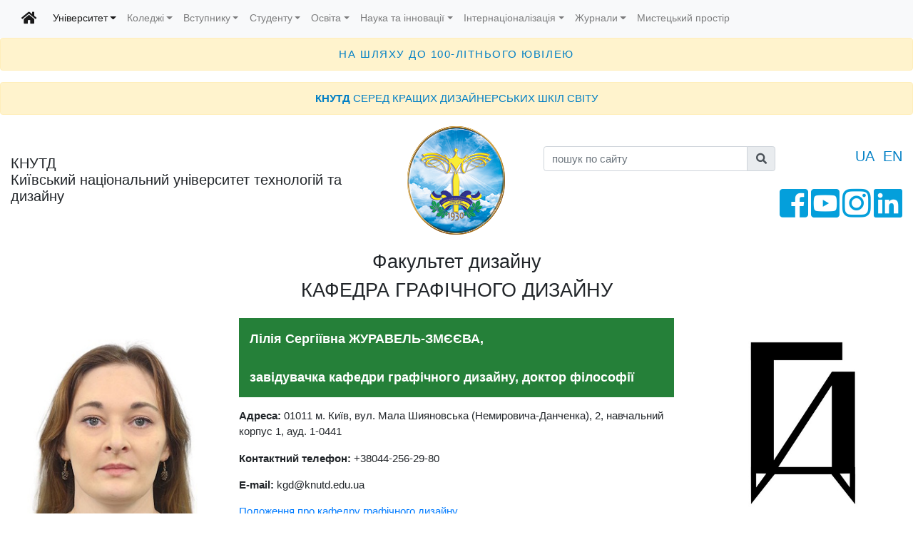

--- FILE ---
content_type: text/html; charset=utf-8
request_url: https://knutd.edu.ua/university/faculties/design/designrzh/
body_size: 28480
content:
<!DOCTYPE html>
<html>
    <head>
        <title>Кафедра графічного дизайну </title>
        <meta name="google-site-verification" content="lDsu3Fh9yzWuEyJawwhKPf-BV6s_YHse1H5CR3nNFiw"/>
        <meta name="description" content="Кафедра графічного дизайну ">
        <meta name="keywords" content="Кафедра графічного дизайну ">
        <meta http-equiv="Content-Language" content="ua">
        <meta content="text/html; charset=utf-8" http-equiv=Content-Type>

        <!--CSS-->
        <link rel="stylesheet" href="/static/bootstrap/bootstrap.min.css">
        <link rel="icon" type="image/ico" href="/static/img/favicon.ico"/>
        <link rel="stylesheet" href="/static/fonts/fontawersome/css/all.css">
<link rel="stylesheet" type="text/css" href="/hostcmsfiles/style.css" /> 
        <link rel="stylesheet" type="text/css" href="/templates/template1/style.css?1707308547" />
<!-- Google tag (gtag.js) -->
<script async src="https://www.googletagmanager.com/gtag/js?id=G-SXFCH07JQ0"></script>
<script>
  window.dataLayer = window.dataLayer || [];
  function gtag(){dataLayer.push(arguments);}
  gtag('js', new Date());

  gtag('config', 'G-SXFCH07JQ0');
</script>

    </head>
    <body>
        <!-- Верхнее меню -->
        <nav class="navbar navbar-expand-lg navbar-light bg-light sticky-top"><div class="container-fluid page-w-1500"><a class="navbar-brand" href="/"><i class="fas fa-home"></i></a><button class="navbar-toggler" type="button" data-toggle="collapse" data-target="#navbarSupportedContent" aria-controls="navbarSupportedContent" aria-expanded="false" aria-label="Toggle navigation"><span class="navbar-toggler-icon"></span></button><div class="collapse navbar-collapse" id="navbarSupportedContent"><ul class="navbar-nav mr-auto"><li class="nav-item dropdown"><a class="nav-link dropdown-toggle active" href="/university/" id="dropУніверситет" role="button" data-toggle="dropdown" aria-haspopup="true" aria-expanded="false">Університет</a><ul class="dropdown-menu" role="menu" aria-labelledby="dropУніверситет"><li><a class="dropdown-item" href="/university/history/">Історія</a></li><li><a class="dropdown-item" href="/university/rectorat/">Ректорат</a></li><li><a class="dropdown-item" href="/university/nr/">Наглядова рада</a></li><li><a class="dropdown-item" href="/university/profkom/">Профком</a></li><li><a class="dropdown-item" href="/university/vidk/">Відділ кадрів</a></li><li><a class="dropdown-item" href="/university/vop/">Відділ охорони праці та пожежної безпеки</a></li><li><a class="dropdown-item" href="/university/rvv/">Видавничий відділ навчально-наукових матеріалів</a></li><li><a class="dropdown-item" href="/university/library/">Науково-технічна бібліотека КНУТД</a></li><li><a class="dropdown-item" href="/university/dostup-do-pi/">Публічна інформація</a></li><li><a class="dropdown-item" href="/university/zpk/">Запобігання та виявлення корупції</a></li><li><a class="dropdown-item" href="/university/awards-recognitions/">Нагороди та визнання</a></li><li><a class="dropdown-item" href="/university/pay/">Платні послуги</a></li><li><a class="dropdown-item" href="/university/br/">Банківські реквізити</a></li><li><a class="dropdown-item" href="/university/location/">Контактна інформація</a></li></ul></li><li class="nav-item dropdown"><a class="nav-link dropdown-toggle" href="/knutdcolleges/" id="dropКоледжі" role="button" data-toggle="dropdown" aria-haspopup="true" aria-expanded="false">Коледжі</a><ul class="dropdown-menu" role="menu" aria-labelledby="dropКоледжі"><li><a class="dropdown-item" href="/knutdcolleges/collegeknutd/">Фаховий коледж мистецтв та дизайну КНУТД</a></li><li><a class="dropdown-item" href="/knutdcolleges/lklp-knutd/">Львівський фаховий коледж індустрії моди КНУТД</a></li><li><a class="dropdown-item" href="/knutdcolleges/chpek-knutd/">Чернігівський фаховий коледж інженерії та дизайну КНУТД</a></li></ul></li><li class="nav-item dropdown"><a class="nav-link dropdown-toggle" href="/admissions_main/" id="dropВступнику" role="button" data-toggle="dropdown" aria-haspopup="true" aria-expanded="false">Вступнику</a><ul class="dropdown-menu" role="menu" aria-labelledby="dropВступнику"><li><a class="dropdown-item" href="http://knutd.edu.ua/admissions_main/vstupna-kampania-2025/vstup_2025/">Зараховані на навчання 2025</a></li><li><a class="dropdown-item" href="https://knutd.edu.ua/hot-news/18346/">Реєстрація на вступні випробування (за технологією ЗНО) для вступу на другий (магістерський) та третій (освітньо – науковий) рівні вищої освіти</a></li><li><a class="dropdown-item" href="https://knutd.edu.ua/admissions_main/vstupna-kampania-2025/rating-lists2025/">Рекомендовані до зарахування</a></li><li><a class="dropdown-item" href="/admissions_main/perelik-osvitnikh-program-shho-proponuye-universitet/">Перелік освітніх програм, що пропонує Університет</a></li><li><a class="dropdown-item" href="/admissions_main/admissions/">Приймальна комісія</a></li><li><a class="dropdown-item" href="/admissions_main/cons-cs/">Консультаційні центри</a></li><li><a class="dropdown-item" href="/admissions_main/zno/">Підготовка до творчого конкурсу</a></li><li><a class="dropdown-item" href="/admissions_main/admissions_rules/">ПРАВИЛА ПРИЙОМУ ДО КНУТД 2025</a></li><li><a class="dropdown-item" href="https://knutd.edu.ua/admissions_main/vstupna-kampania-2025/state_order/">Обсяги державного замовлення на підготовку фахівців з вищою освітою у 2025 році</a></li><li><a class="dropdown-item" href="https://knutd.edu.ua/admissions_main/vstupna-kampania-2025/vstup-zvo-ukraine-2025/">Порядок прийому на навчання для здобуття вищої освіти в 2025 році</a></li><li><a class="dropdown-item" href="/admissions_main/exam_programes/">Програми фахових іспитів та творчих конкурсів</a></li><li><a class="dropdown-item" href="https://knutd.edu.ua/admissions_main/vstupna-kampania-2025/graf-ind-ex-2025/">Графіки проведення співбесід, творчих конкурсів, фахових іспитів</a></li><li><a class="dropdown-item" href="/admissions_main/res-otsin/">Результати оцінювання творчих конкурсів, фахових іспитів</a></li><li><a class="dropdown-item" href="/admissions_main/dvtot/">Для вступників з тимчасово окупованих територій</a></li><li><a class="dropdown-item" href="/admissions_main/pdp/">Про захист персональних даних</a></li><li><a class="dropdown-item" href="/admissions_main/vstupna-kampania-2020/">Вступна кампанія 2020</a></li><li><a class="dropdown-item" href="/admissions_main/vstupna-kampania-2021/">Вступна кампанія 2021</a></li><li><a class="dropdown-item" href="/admissions_main/vstupna-kampania-2022/">Вступна кампанія 2022</a></li><li><a class="dropdown-item" href="/admissions_main/vstupna-kampania-2023/">Вступна кампанія 2023</a></li><li><a class="dropdown-item" href="/admissions_main/vstupna-kampania-2024/">Вступна кампанія 2024</a></li></ul></li><li class="nav-item dropdown"><a class="nav-link dropdown-toggle" href="/students/" id="dropСтуденту" role="button" data-toggle="dropdown" aria-haspopup="true" aria-expanded="false">Студенту</a><ul class="dropdown-menu" role="menu" aria-labelledby="dropСтуденту"><li><a class="dropdown-item" href="/students/rights/">Права та обов’язки студента</a></li><li><a class="dropdown-item" href="/students/studprofcom/">Первинна профспілкова організація студентів КНУТД</a></li><li><a class="dropdown-item" href="/students/studself-gov/">Студентське самоврядування університету</a></li><li><a class="dropdown-item" href="/students/job/">Центр праці та кар’єри</a></li><li><a class="dropdown-item" href="/students/npv/">Національно-патріотичне виховання</a></li><li><a class="dropdown-item" href="/students/gurtozhitki/">Гуртожитки</a></li><li><a class="dropdown-item" href="/students/fashionhouse/">Студентський центр моди та творчості</a></li><li><a class="dropdown-item" href="/students/studcafe/">Навчальний центр «Студентське кафе»</a></li><li><a class="dropdown-item" href="https://msnp.knutd.edu.ua/">Модульне середовище освітнього процесу</a></li><li><a class="dropdown-item" href="https://osvita.knutd.edu.ua/">Електронний розклад</a></li><li><a class="dropdown-item" href="https://ed.knutd.edu.ua/">Електронний журнал</a></li><li><a class="dropdown-item" href="https://my-payments.privatbank.ua/mypayments/customauth/identification/fp/static?staticToken=072ccac2-c067-4c2c-a256-533d1d22">Оплата послуг через ПриватБанк</a></li></ul></li><li class="nav-item dropdown"><a class="nav-link dropdown-toggle" href="/osvita/" id="dropОсвіта" role="button" data-toggle="dropdown" aria-haspopup="true" aria-expanded="false">Освіта</a><ul class="dropdown-menu" role="menu" aria-labelledby="dropОсвіта"><li><a class="dropdown-item" href="https://knutd.edu.ua/university/nmcupf/">Навчально-методичний центр управління підготовкою фахівців</a></li><li><a class="dropdown-item" href="https://knutd.edu.ua/ekts/">Інформаційний пакет ЄКТС</a></li><li><a class="dropdown-item" href="https://knutd.edu.ua/university/cpi/">Центр підготовки іноземців</a></li><li><a class="dropdown-item" href="https://knutd.edu.ua/admissions_main/international_students_ukr/">Вища освіта іноземним громадянам</a></li><li><a class="dropdown-item" href="/osvita/acr-licen/">Акредитація та ліцензування</a></li></ul></li><li class="nav-item dropdown"><a class="nav-link dropdown-toggle" href="/researchwork/" id="dropНаука та інновації" role="button" data-toggle="dropdown" aria-haspopup="true" aria-expanded="false">Наука та інновації</a><ul class="dropdown-menu" role="menu" aria-labelledby="dropНаука та інновації"><li><a class="dropdown-item" href="https://knutd.edu.ua/researchwork/">Наукова та інноваційна діяльність</a></li><li><a class="dropdown-item" href="/researchwork/library/">Науково-технічна бібліотека КНУТД</a></li><li><a class="dropdown-item" href="http://er.knutd.edu.ua/">Інституційний репозитарій</a></li><li><a class="dropdown-item" href="/researchwork/rd_departments/">Науково-дослідна частина</a></li><li><a class="dropdown-item" href="/researchwork/ntr-knutd/">Науково-технічна рада КНУТД</a></li><li><a class="dropdown-item" href="https://knutd.edu.ua/researchwork/rd_departments/doctoral_studies_department/">Міжнародний інститут аспірантури і докторантури</a></li><li><a class="dropdown-item" href="/researchwork/academic_councils/">Спеціалізовані вчені ради</a></li><li><a class="dropdown-item" href="/researchwork/rd-directions/">Напрями наукових досліджень</a></li><li><a class="dropdown-item" href="/researchwork/rd-art_schools/">Наукові та мистецькі школи</a></li><li><a class="dropdown-item" href="https://knutd.edu.ua/researchwork/grants/">Міжнародні наукові гранти і проєкти</a></li><li><a class="dropdown-item" href="/researchwork/scientific_laboratories/">Навчально-наукові лабораторії</a></li><li><a class="dropdown-item" href="http://knutd.edu.ua/researchwork/rd_departments/Textile_TEST/">Аналітично-дослідна випробувальна лабораторія «Текстиль-ТЕСТ»</a></li><li><a class="dropdown-item" href="/researchwork/kiib/">Київська ініціатива. Інновації для бізнесу</a></li><li><a class="dropdown-item" href="/researchwork/conferences/">Календар міжнародних, всеукраїнських наукових та освітніх заходів</a></li><li><a class="dropdown-item" href="/researchwork/mknr-zvo/">Міжнародний конкурс наукових робіт здобувачів вищої освіти</a></li><li><a class="dropdown-item" href="https://knutd.edu.ua/researchwork/rd_departments/rd_students/">Наукове товариство студентів та аспірантів</a></li><li><a class="dropdown-item" href="/researchwork/stud-nauk-gurt/">Студентські наукові гуртки</a></li></ul></li><li class="nav-item dropdown"><a class="nav-link dropdown-toggle" href="https://knutd.edu.ua/internationalrelations/" id="dropІнтернаціоналізація" role="button" data-toggle="dropdown" aria-haspopup="true" aria-expanded="false">Інтернаціоналізація</a><ul class="dropdown-menu" role="menu" aria-labelledby="dropІнтернаціоналізація"><li><a class="dropdown-item" href="https://knutd.edu.ua/files/dostupdopi/program_internationalization_2024.pdf">Програма інтернаціоналізації КНУТД</a></li><li><a class="dropdown-item" href="/internationalrelations/internationalcooperation/">Міжнародні зв’язки</a></li><li><a class="dropdown-item" href="/internationalrelations/embassy/">Іноземні дипломатичні представництва в Україні</a></li><li><a class="dropdown-item" href="/internationalrelations/anglomovni-programi/">Англомовні програми</a></li><li><a class="dropdown-item" href="/internationalrelations/mop/">Міжнародні освітні проєкти</a></li></ul></li><li class="nav-item dropdown"><a class="nav-link dropdown-toggle" href="/zhurnali/" id="dropЖурнали" role="button" data-toggle="dropdown" aria-haspopup="true" aria-expanded="false">Журнали</a><ul class="dropdown-menu" role="menu" aria-labelledby="dropЖурнали"><li><a class="dropdown-item" href="http://vistnuk.knutd.edu.ua">Технології та інжиніринг</a></li><li><a class="dropdown-item" href="http://econ-vistnyk.knutd.edu.ua/">Журнал стратегічних економічних досліджень</a></li><li><a class="dropdown-item" href="http://artdesign.knutd.edu.ua/">Науковий журнал «Art and design»</a></li><li><a class="dropdown-item" href="http://im.knutd.edu.ua/">Науково-виробничий журнал "Індустрія моди. Fashion Industry"</a></li><li><a class="dropdown-item" href="http://menagement.knutd.edu.ua/">Менеджмент</a></li></ul></li><li class="nav-item"><a class="nav-link" href="/art-space/">Мистецький простір</a></li></ul></div></div></nav>        <!-- Верхнее меню end -->
        <div class="alert alert-warning text-center top-message" role="alert" style="letter-spacing: 0.1rem;">
            <a href="https://knutd.edu.ua/university/100-years/">НА ШЛЯХУ ДО 100-ЛІТНЬОГО ЮВІЛЕЮ</a>
        </div>
        <div class="alert alert-warning text-center top-message" role="alert">
            <a href="https://knutd.edu.ua/pod-ta-publkats/news/15502/"><strong>КНУТД</strong> СЕРЕД КРАЩИХ ДИЗАЙНЕРСЬКИХ ШКІЛ СВІТУ</a>
        </div>

        <!-- Шапка -->
        <div class="container-fluid page-w-1500 mt-3">
            <div class="row justify-content-center align-items-center">
                <div class="col-12 col-sm-12 col-md-5 col-lg-5">
                    <h1 class="knutd-logo">КНУТД<br>
                        Київський національний університет технологій та дизайну
                    </h1>
                </div>
                <div class="col-12 col-sm-4 col-md-2 col-lg-2 pb-2 text-center">
                    <a href="/"><img src="/static/img/logo/logo-knutd.png" alt="logo" class="logo"/></a>
                </div>
                <div class="col-12 col-sm-8 col-md-5 col-lg-5 container">
                    <div class="row align-items-start">
                        <div class="col-12 col-sm-12 col-md-12 col-lg-8">
                            <form name="mform" method="get" action="//knutd.edu.ua/s/">
                                <div class="form-row align-items-center">
                                    <div class="col align-self-end">
                                        <label class="sr-only" for="search">пошук по сайту</label>
                                        <div class="input-group mb-2">
                                            <input type="text" class="form-control" name="q" id="search" value=""
                                                   placeholder="пошук по сайту">
                                            <div class="input-group-append">
                                                <div class="input-group-text" id="searchSubmit"><i class="fas fa-search"></i></div>
                                            </div>
                                        </div>
                                    </div>
                                </div>
                            </form>
                        </div>
                        <div class="col-12 col-sm-12 col-md-12 col-lg-4 text-right">
                            <span class="lang current_l pl-2"><a href="https://knutd.edu.ua/">UA</a></span>
                            <span class="lang pl-2"><a href="https://en.knutd.edu.ua/">EN</a></span>
                        </div>
                    </div>
                    <div class="row align-items-end mt-3 social">
                        <div class="col-12 text-right">
                            <a href="https://www.facebook.com/knutd.ua" target="_blank"><i
                                    class="fab fa-facebook-square fa-3x"></i></a>
                            <a href="https://www.youtube.com/channel/UCiOoZirnyjdajKz7-eGWKIg" target="_blank"><i
                                    class="fab fa-youtube-square fa-3x"></i></a>
                            <a href="https://www.instagram.com/knutd.ua/" target="_blank"><i class="fab fa-instagram fa-3x"></i></a>
                            <a href="https://www.linkedin.com/school/kyivnationaluniversityoftechnologiesanddesignknutd/"
                               target="_blank"><i class="fab fa-linkedin fa-3x"></i></a>
                        </div>
                    </div>
                </div>
            </div>
        </div>
        <!-- Шапка end -->

        <div class="container-fluid page-w-1500">
 <div class="row mt-3 mb-3">
<div class="col-12 text-center">
<h1 class="f-title">Факультет дизайну</h1>
</div>
<div class="col-12 text-center">
<h1 class="f-title">КАФЕДРА ГРАФІЧНОГО ДИЗАЙНУ</h1>
</div>
</div>
<div class="row mt-3 mb-3 align-items-top">
<div class="col-6 col-sm-6 col-md-3 col-lg-3 order-1 order-sm-1 order-md-1 order-lg-1 department-photo">
<div class="img"><img src="/images/D_RZh/Zhuravel.jpg" width="300" height="400" /></div>
</div>
<div class="col-12 col-sm-12 col-md-6 col-lg-6 order-3 order-sm-3 order-md-2 order-lg-2 department-info">
<div class="dekan mb-3 p-3">
<div class="name">Лілія Сергіївна ЖУРАВЕЛЬ-ЗМЄЄВА,</div>
<br />
<div class="name"><span style="font-size: 1.2rem;">завідувачка кафедри графічного дизайну, доктор філософії</span></div>
</div>
<div>
<div class="text">
<p><strong>Адреса:</strong>&nbsp;01011 м. Київ, вул. Мала Шияновська (Немировича-Данченка), 2, навчальний корпус 1, ауд. 1-0441</p>
<p><strong>Контактний телефон:&nbsp;</strong>+38044-256-29-80</p>
<p><strong>Е-mail</strong><strong>: </strong><span class="SViKve OLQ4of"><span class="zf5Qv">kgd@knutd.edu.ua</span></span></p>
<p><a href="https://drive.google.com/file/d/1VJ5T2MTi8Ji7p1Iyq6lCYgzPGES1-XDt/view?usp=sharing">Положення про кафедру графічного дизайну</a></p>
<p><a href="https://drive.google.com/file/d/1vrW0f5TzfO2MmBbC5HbfHUa8thFnvz15/view?usp=sharing" target="_blank">Програма розвитку кафедри</a></p>
</div>
</div>
</div>
<div class="col-6 col-sm-6 col-md-3 col-lg-3 order-2 order-sm-2 order-md-3 order-lg-3 department-logo">
<div class="img"><img src="/images/D_RZh/fd-gd-logo2022.jpg" width="500" height="500" /></div>
</div>
</div>
<div class="row mt-3 mb-3">
<div class="col">
<div class="text-zag-small">Про кафедру</div>
<div class="text-zag-small">Історія</div>
<div class="block-content">
<div class="text">
<p style="text-align: justify;">Кафедру графічного дизайну (раніше кафедра рисунка та живопису) було створено у червні 2000 р. Засновником кафедри був В.&nbsp;Г.&nbsp;Колесніков, професор, народний художник України, який&nbsp;очолював її протягом майже 15 років. &nbsp;Відкриття кафедри стало базовим підґрунтям для розвитку мистецького фахового спрямування у КНУТД та відкрило шляхи для удосконалення підготовки&nbsp;графічних дизайнерів.</p>
<p style="text-align: justify;">У 2003 р. на кафедрі відкрито фахове спрямування &laquo;Графічний дизайн&raquo; (у рамках напряму підготовки&nbsp;&laquo;Дизайн&raquo;) для підготовки фахівців&nbsp;з графіки і реклами, що відобразило потреби сучасної України у висококваліфікованих фахівцях, які на гідному рівні здатні творити візуальну культуру країни. Авторське бачення науково-педагогічного&nbsp;колективу кафедри&nbsp;основних акцентів освітнього процесу спрямовано на максимальне досягнення поставленої мети. Кафедра є випусковою за спеціальністю 022 &laquo;Дизайн&raquo;, та&nbsp;здійснює підготовку професійних дизайнерів-графіків за освітньою програмою підготовки бакалаврів &laquo;Графічний дизайн&raquo; та магістрів &laquo;Дизайн (за видами)&raquo;.</p>
<p style="text-align: justify;">Студенти кафедри графічного дизайну під керівництвом викладачів&nbsp;здобувають фундаментальні знання&nbsp; і професійні вміння та навички з дисциплін: &laquo;Дизайн-графіка&raquo;, &laquo;Композиція в дизайн-проєкті&raquo;, &laquo;Комплексне дизайн-проєктування&raquo; та багатьох інших.</p>
<p style="text-align: justify;">Кафедра графічного дизайну має міцні творчі зв&rsquo;язки з Національною академією образотворчого мистецтва та архітектури, Львівською національною академією мистецтв, Київською державною академією декоративно-прикладного мистецтва і дизайну імені М. Бойчука та іншими мистецькими закладами України.</p>
<p style="text-align: justify;"></p>
<p style="text-align: center;"><iframe width="560" height="315" src="https://www.youtube.com/embed/4B6lTD4SXP4" title="YouTube video player" frameborder="0" allow="accelerometer; autoplay; clipboard-write; encrypted-media; gyroscope; picture-in-picture; web-share" allowfullscreen=""></iframe></p>
</div>
</div>
<div class="text-zag-small">Науково-педагогічні працівники</div>
<div class="block-content">
<div class="text">
<p style="text-align: justify;">Нині кафедра має потужний науково-педагогічний склад, міцний колектив професіоналів-практиків і науковців. Переважна більшість викладачів кафедри є членами творчих спілок України &ndash; Національної спілки художників України, Спілки дизайнерів України.</p>
<p style="text-align: justify;">Викладачі кафедри&nbsp;активно працюють у галузі&nbsp;графічного дизайну, регулярно експонують свої проєкти і творчі роботи на різноманітних всеукраїнських та міжнародних дизайнерських форумах та мистецьких виставках, як в Україні, так і за її межами, підвищують свій професійний рівень на регіональних та міжнародних пленерах,&nbsp;підтримують імідж КНУТД&nbsp;і факультету дизайну, сприяють розвитку зв&rsquo;язків із європейським митцями графіки та дизайну, популяризують українську дизайнерську графічну школу та візуальне мистецтво в Європі та світі.</p>
<p style="text-align: justify;">Науково-педагогічний колектив кафедри постійно&nbsp;зміцнює творчі зв&rsquo;язки, активно інтегрується до європейського дослідницького співтовариства, бере участь у міжнародних культурно-мистецьких&nbsp;проєктах, конкурсах та виставках в Іспанії, Китаї, Польщі, Словаччині, Німеччині, Франції, Австрії та багатьох інших країнах світу. Професори та доценти кафедри Є. П. Гула, М. Ф. Руденко,&nbsp;О. В. Мазніченко, О. В. Кротевич, С. В. Подлевський здійснюють&nbsp;дослідження в галузі&nbsp;станкової графіки та графічного дизайну, обмін досвідом у навчальній та науковій діяльності.</p>
<p style="text-align: justify;">Творчий і креативний професорсько-викладацький колектив кафедри має значний культурно-мистецький і науковий потенціал для організації та розширення творчої інноваційної співпраці на культурно-мистецькому, освітньому та науково-дослідному рівнях. До участі в освітньому процесі залучаються провідні фахівці з&nbsp;графічного дизайну, діячі наукових установ та організацій, викладачі закладів вищої освіти мистецького&nbsp;спрямування.</p>
<table border="0" style="width: 100%;">
<tbody>
<tr>
<td>
<p style="text-align: justify;"><img style="text-align: left; margin: 5px; float: left;" src="/images/D_RZh/Zhuravel.jpg" width="100" height="133" /></p>
<p><b>Лілія Сергіївна ЖУРАВЕЛЬ-ЗМЄЄВА,</b> доктор філософії</p>
<p style="text-align: justify;">Закінчила Київський державний інститут декоративно-прикладного мистецтва і дизайну ім.&nbsp;М. Бойчука та отримала спеціальність &laquo;Художник декоративно-прикладного мистецтва&raquo;. У 2022 році захистила дисертацію за спеціальністю &laquo;Дизайн&raquo; на тему: &laquo;Сучасні авторські техніки у дизайні текстильних виробів України ХХІ ст.&raquo;. Провідний лектор з дисциплін &laquo;Формоутворення в графічному дизайні&raquo;, &laquo;Комплексне дизайн-проєктування&raquo;, &laquo;Дизайн реклами&raquo;. Проводить консультації кваліфікаційних робіт бакалаврів і магістрів. Автор понад 50 друкованих наукових праць у фахових журналах та у збірниках тез доповідей Міжнародних та Всеукраїнських конференцій.</p>
<p style="text-align: justify;"><a href="https://scholar.google.com/citations?user=Mj3c5rMAAAAJ&amp;hl=uk" target="_blank"><img src="/images/TOSU_IM/1.1.1.png" width="104" height="45" /></a>&nbsp;<a href="https://orcid.org/0000-0001-5242-3599" target="_blank"><img src="/images/TOSU_IM/2.2.2.png" width="106" height="45" /></a></p>
</td>
</tr>
<tr>
<td>
<p style="text-align: justify;"><img style="text-align: left; margin: 5px; float: left;" src="/images/D_RZh/Yezhova.jpg" width="100" height="125" /><b>Ольга Володимирівна ЄЖОВА</b>, доктор педагогічних наук, кандидат технічних наук, професор, член Спілки дизайнерів України</p>
<p>Закінчила Київський технологічний інститут легкої промисловості в 1992 р. Доктор педагогічних наук з 2017 року за спеціальністю 13.00.04 &ndash; &laquo;Теорія і методика професійної освіти&raquo;. Тема дисертації &laquo;Теоретико-методологічні засади створення прогностичних моделей підготовки фахівців у професійно-технічних навчальних закладах швейного профілю&raquo;. У 2021 році завершила навчання в Хмельницькому національному університеті, отримала ступінь магістра за освітньою програмою &laquo;Середня освіта. Трудове навчання та технології, інформатика&raquo; з присвоєнням кваліфікації &laquo;Вчитель трудового навчання та технологій,&nbsp; профільного навчання (художня обробка матеріалів), креслення. Вчитель інформатики. Викладач художньо-технологічних дисциплін, методики трудового навчання та технологій&raquo;. Провідний лектор з дисциплін &laquo;Педагогічні технології у підготовці дизайнерів&raquo;, &laquo;Technology for Modern Design Activities and Methodology&raquo;. Проводить консультації дипломних проєктів і робіт магістрів. Є членом редколегії журналу, що індексується в наукометричній базі Web of Science: Romanian Journal of Multidimensional Education, а також фахових видань України категорії Б: &laquo;Art&amp;Design&raquo;, &laquo;Вісник післядипломної освіти&raquo; тощо. Автор більш ніж 100 науково-методичних праць, з-поміж яких 3 навчальних посібники з грифом МОН України, 3 монографій, понад 70 наукових статей у виданнях різного рівня, близько 20 методичних розробок, конспектів лекцій з дисциплін, а також тез доповідей на всеукраїнських та міжнародних наукових конференціях. Керує роботою студентського наукового гуртка &laquo;Графічний дизайн у візуальній культурі ХХ-ХХІ століть&raquo;, Нагороджена Подякою Міністерства освіти і науки України (2019 р.), Подякою КНУТД (2021 р.), грамотою КНУТД (2024 р.).</p>
<p style="text-align: justify;"><a href="https://scholar.google.com.ua/citations?user=GEKtmb0AAAAJ&amp;hl" target="_blank"><img src="/images/TOSU_IM/1.1.1.png" width="104" height="45" /></a>&nbsp;<a href="https://orcid.org/0000-0002-5920-1611" target="_blank"><img src="/images/TOSU_IM/2.2.2.png" width="106" height="45" /></a>&nbsp;&nbsp;<a href="https://www.scopus.com/authid/detail.uri?authorId=57200291293" target="_blank"><img src="/images/TLP_TTV/scopus.jpg" width="99" height="28" /></a>&nbsp;&nbsp;<a href="https://www.webofscience.com/wos/author/record/446726" target="_blank"><img src="/images/D_RZh/webofscience.jpg" width="139" height="45" /></a></p>
</td>
</tr>
<tr>
<td>
<p style="text-align: justify;"><img style="text-align: left; margin: 5px; float: left;" src="/images/D_RZh/Gula.jpg" width="100" height="124" /><b>Євген Петрович ГУЛА,</b>&nbsp;професор, заслужений працівник освіти України, член Національної спілки художників України, член Спілки дизайнерів України</p>
<p style="text-align: justify;">Закінчив Національну академію образотворчого мистецтва та архітектури. Працює у галузі станкового та монументального мистецтва. Учасник виставок міжнародного та національного рівня.&nbsp;Відігравав провідну роль у впровадженні на кафедрі спеціалізації &laquo;Графічний дизайн та реклама&raquo;. Має&nbsp;чимало методичних розробок у сфері пластичної анатомії, основ композиції тощо. Твори&nbsp;Є. П. Гули зберігаються в приватних колекціях України, Німеччини, Польщі.&nbsp;Автор понад 100&nbsp;наукових праць.</p>
<p style="text-align: justify;"><a href="https://scholar.google.com.ua/citations?user=kYjpn8EAAAAJ" target="_blank"><img src="/images/TOSU_IM/1.1.1.png" width="104" height="45" /></a>&nbsp;<a href="https://orcid.org/0000-0002-3559-2179" target="_blank"><img src="/images/TOSU_IM/2.2.2.png" width="106" height="45" /></a></p>
</td>
</tr>
<tr>
<td>
<p><img style="text-align: left; margin: 5px; float: left;" src="/images/D_RZh/Podlevskyj.png" width="100" height="128" /><b>Святослав Володимирович</b><b> </b><b>ПОДЛЕВСЬКИЙ</b><b>,&nbsp;</b>кандидат історичних наук, доцент, член Національної спілки художників України, член Всеукраїнської творчої спілки художників &laquo;БЖ-АРТ&raquo;</p>
<p style="text-align: justify;">Закінчив Національний університет &laquo;Чернігівський колегіум&raquo; ім. Т. Г Шевченка. Автор комплексного та унікального дослідження пам&rsquo;яток епіграфіки та писемності Чернігова Х-ХVІІ ст. &ndash; &laquo;Графіті Чернігова у соціокультурному просторі Х&ndash;ХVII ст.&raquo;, Чернігів: SCRIPTORIUM, 2018. &nbsp;Художник, учасник&nbsp;українських&nbsp;і міжнародних художніх виставок, доктор філософії, мистецтвознавець. Засновник і куратор мистецького простору Library Art Center у Чернігові. Куратор проєктів українського центру сучасного мистецтва &laquo;Совіарт&raquo;. Роботи зберігаються в музеях та приватних колекціях України, Польщі, Німеччини, Канади, США.</p>
<p><a href="https://scholar.google.com.ua/citations?user=T1Ww4k0AAAAJ&amp;hl=uk" target="_blank"><img src="/images/TOSU_IM/1.1.1.png" width="104" height="45" /></a>&nbsp;<a href="https://orcid.org/0000-0002-4608-7346" target="_blank"><img src="/images/TOSU_IM/2.2.2.png" width="106" height="45" /></a></p>
</td>
</tr>
<tr>
<td>
<p><img style="text-align: left; margin: 5px; float: left;" src="/images/D_RZh/Krotevych.jpg" width="100" height="139" /><b>Олександр Володимирович</b><b> </b><b>КРОТЕВИЧ,</b><b>&nbsp;</b>кандидат мистецтвознавства, доцент, член Спілки дизайнерів України</p>
<p style="text-align: justify;">Закінчив Київський державний інститут культури і мистецтв. Художник, дизайнер, кандидат мистецтвознавства за спеціальністю 022 &laquo;Дизайн&raquo;. Учасник українських та міжнародних художніх виставок. Працює в галузях монументального мистецтва, графіки, живопису та графічного дизайну. Творчі роботи зберігаються в приватних колекціях України та за кордоном. Опубліковано більше 30&nbsp;наукових праць у фахових виданнях України, наукових виданнях держав ЄС, збірках матеріалів всеукраїнських та міжнародних наукових конференцій.</p>
<p style="text-align: justify;"><a href="https://scholar.google.com.ua/citations?user=eL2ekOcAAAAJ&amp;hl=uk" target="_blank"><img src="/images/TOSU_IM/1.1.1.png" width="104" height="45" /></a>&nbsp;<a href="https://orcid.org/0000-0002-6934-9310" target="_blank"><img src="/images/TOSU_IM/2.2.2.png" width="106" height="45" /></a></p>
</td>
</tr>
<tr>
<td>
<p style="text-align: justify;"><img style="text-align: left; margin: 5px; float: left;" src="/images/D_RZh/Maznichenko.jpg" width="100" height="121" /><b style="text-align: left;">Оксана Володимирівна МАЗНІЧЕНКО</b>, доцент, член Спілки дизайнерів України, член Національної спілки художників України</p>
<p style="text-align: justify;">Закінчила Національну академію образотворчого мистецтва та архітектури. Працює у провідних видавництвах України в галузі книжкової ілюстрації, лауреат міжнародних та всеукраїнських конкурсів. Творчі роботи зберігаються у приватних колекціях в Україні та за кордоном. Автор понад 50 наукових праць. Організатор і куратор виставок та конкурсів в галузі графічного дизайну.</p>
<p><a href="https://scholar.google.com.ua/citations?user=cOTPMPsAAAAJ" target="_blank"><img src="/images/TOSU_IM/1.1.1.png" width="104" height="45" /></a>&nbsp;<a href="https://orcid.org/0000-0001-8517-4955" target="_blank"><img src="/images/TOSU_IM/2.2.2.png" width="106" height="45" /></a></p>
</td>
</tr>
<tr>
<td>
<p style="text-align: justify;"><img style="text-align: left; margin: 5px; float: left;" src="/images/D_RZh/Chernysh.jpg" width="100" height="125" /><b style="text-align: left;">Маріанна Олегівна</b><b style="text-align: left;"> </b><b style="text-align: left;">НЕРОЗНА</b><span style="text-align: left;">,&nbsp;</span>кандидат культурології, доцент</p>
<p style="text-align: justify;">Закінчила Київський національний університет технологій та дизайну, Національну академію керівних кадрів культури та мистецтв. Кандидат культурології зі спеціальності 26.00.01 &ndash; &laquo;Теорія та історія культури&raquo;. Тема дисертації &laquo;Збереження культурного розмаїття в добу глобалізації (середина ХХ &ndash; початок ХХI ст.)&raquo;. Автор понад 30 наукових праць з проблематики збереження культурного розмаїття у добу глобалізації, розвитку дизайнерської освіти, питань сучасного мистецтва. Постійний учасник конференцій, конкурсів, виставок з дизайну та живопису. Роботи М. О. Нерозної зберігаються у приватних колекціях в Україні, Польщі, Німеччині, Іспанії.</p>
<p style="text-align: justify;"><a href="https://scholar.google.com.ua/citations?user=hAMVz9YAAAAJ&amp;hl=ru" target="_blank"><img src="/images/TOSU_IM/1.1.1.png" width="104" height="45" /></a>&nbsp;<a href="https://orcid.org/0000-0001-7379-1489" target="_blank"><img src="/images/TOSU_IM/2.2.2.png" width="106" height="45" /></a></p>
</td>
</tr>
<tr>
<td>
<p><b><img src="/images/D_RZh/Vasyliev.jpg" width="100" height="126" style="float: left; margin: 5px;" /></b><b>Олександр Сергійович ВАСИЛЬЄВ</b>, доктор філософії, член Спілки дизайнерів України, старший викладач</p>
<p style="text-align: justify;">Закінчив Міжнародний Соломонів університет у 2007 році, отримав кваліфікацію магістр зі спеціальності &laquo;Маркетинг&raquo;. Має досвід практичної роботи в дизайн-студії з проєктування вебсайтів. У 2024 році захистив дисертацію на здобуття наукового ступеня доктора філософії за спеціальністю 022 &laquo;Дизайн&raquo;, тема дисертації &laquo;Дизайн вебсайтів електронної комерції: еволюція, естетичні аспекти&raquo;. За результатами наукових досліджень опубліковано більше 10&nbsp;статей у наукових фахових виданнях України категорії &laquo;Б&raquo;, 13 тез доповідей у збірниках матеріалів міжнародних і всеукраїнських науково-практичних конференцій.</p>
<p style="text-align: justify;"><a href="https://scholar.google.com.ua/citations?user=rS3b2VAAAAAJ" target="_blank"><img src="/images/TOSU_IM/1.1.1.png" width="104" height="45" /></a>&nbsp;<a href="https://orcid.org/0000-0003-1255-3756" target="_blank"><img src="/images/TOSU_IM/2.2.2.png" width="106" height="45" /></a></p>
</td>
</tr>
<tr>
<td>
<p style="text-align: justify;"><img style="text-align: left; margin: 5px; float: left;" src="/images/D_RZh/Poliakova_M.jpg" width="100" height="134" /><b>Марина Володимирівна ПОЛЯКОВА, </b>доктор філософії</p>
<p style="text-align: justify;"></p>
<p style="text-align: justify;">Закінчила Криворізький державний педагогічний інститут і аспірантуру Інституту проблем сучасного мистецтва Національної академії мистецтв України. Доктор філософії за спеціальністю 034 &laquo;Культурологія&raquo;. Сфера наукових інтересів: образотворче мистецтво, культурологія, соціальна історія мистецтва, культура повсякдення. Опубліковано понад 30 наукових праць у фахових виданнях України категорії Б та збірках матеріалів всеукраїнських і міжнародних наукових конференцій.</p>
<p style="text-align: justify;"><a href="https://scholar.google.com/citations?user=nW5Hli8AAAAJ&amp;hl=uk" target="_blank"><img src="/images/TOSU_IM/1.1.1.png" width="104" height="45" /></a>&nbsp;<a href="https://orcid.org/0000-0003-3379-0347" target="_blank"><img src="/images/TOSU_IM/2.2.2.png" width="106" height="45" /></a></p>
</td>
</tr>
<tr>
<td>
<p><img style="text-align: left; margin: 5px; float: left;" src="/images/D_RZh/Osadcha.jpg" width="100" height="125" /><b>Алла Миколаївна</b><b> </b><b>ОСАДЧА</b>, доктор філософії, член Спілки дизайнерів України, член Національної спілки художників України, старший викладач</p>
<p style="text-align: justify;">Закінчила Національну академію образотворчого мистецтва та архітектури. Учасниця виставок національного та регіонального рівня. Має методичні розробки з графічних технік. Працює у галузі станкового живопису та графіки. Творчі роботи зберігаються в приватних колекціях в Україні та за кордоном. Автор більше 50 наукових праць.</p>
<p><a href="https://scholar.google.com.ua/citations?user=z-hnXDUAAAAJ" target="_blank"><img src="/images/TOSU_IM/1.1.1.png" width="104" height="45" /></a>&nbsp;<a href="https://orcid.org/0000-0001-5153-8028" target="_blank"><img src="/images/TOSU_IM/2.2.2.png" width="106" height="45" /></a></p>
</td>
</tr>
<tr>
<td>
<p><img style="text-align: left; margin: 5px; float: left;" src="/images/D_RZh/Baranovska.jpg" width="100" height="115" /><b>Анастасія Сергіївна БАРАНОВСЬКА, </b>доктор філософії, старший викладач</p>
<p style="text-align: justify;">Закінчила Київський національний університет імені Т.&nbsp;Г.&nbsp;Шевченка, Національну академію керівних кадрів культури і мистецтв. Мистецтвознавець,&nbsp; доктор філософії за спеціальністю 023 &laquo;Образотворче мистецтво,&nbsp; декоративне мистецтво, реставрація&raquo;.</p>
<p style="text-align: justify;">Видавець каталогу та куратор персональної виставки художника Олексія Глазунова &laquo;Геометрія устремлінь&raquo; у МВЦ &laquo;Музей історії міста Києва&raquo;, авторка критичного есе до каталогу виставки художника Олексія Потапенка та наукових праць у фахових виданнях категорії Б та у колективній монографії, виданій європейським видавцем. Коло наукових інтересів: реалістичний живопис, межі мистецтва, сучасне мистецтво, історія графічного дизайну.</p>
<p><a href="https://scholar.google.com.ua/citations?view_op=list_works&amp;hl=uk&amp;hl=uk&amp;user=ljxk5i8AAAAJ" target="_blank"><img src="/images/TOSU_IM/1.1.1.png" width="104" height="45" /></a>&nbsp;<a href="https://orcid.org/0000-0001-7308-1655" target="_blank"><img src="/images/TOSU_IM/2.2.2.png" width="106" height="45" /></a></p>
</td>
</tr>
<tr>
<td>
<p style="text-align: justify;"><img style="text-align: left; margin: 5px; float: left;" src="/images/D_RZh/Tymofiienko.jpg" width="100" height="137" /><b>Богдан Володимирович ТИМОФІЄНКО, </b>старший викладач</p>
<p style="text-align: justify;">Закінчив Національний технічний університет України ім. Сікорського. Має практичний досвід у галузі графічного дизайну, додруковій підготовці видань, автоматизації у пакеті програм Adobe. Створив більше 20 веб-сайтів.</p>
<p style="text-align: justify;">Аспірант Інституту проблем сучасного мистецтва Національної академії мистецтв України. Автор наукових праць з проблематики технологічного мистецтва у цифрову епоху. Постійний учасник наукових конференцій.</p>
<p style="text-align: justify;"><img src="/images/TOSU_IM/1.1.1.png" width="104" height="45" />&nbsp;<a href="https://orcid.org/0000-0003-1146-1948" target="_blank"><img src="/images/TOSU_IM/2.2.2.png" width="106" height="45" /></a></p>
</td>
</tr>
<tr>
<td>
<p><img style="text-align: left; margin: 5px; float: left;" src="/images/D_RZh/Kolesnikova.jpg" width="100" height="133" /><b>Аурелія Едуардівна КОЛЄСНІКОВА, </b>старший викладач</p>
<p style="text-align: justify;">Закінчила Національну академію керівних кадрів культури і мистецтв, Інститут реклами в 2017 році. Отримала кваліфікацію спеціаліст з дизайну зі спеціальності 022 &laquo;Дизайн&raquo;. Практикуючий художник, графік, дизайнер. За результатами наукових досліджень опубліковано 5 статей у фахових виданнях України, 1 стаття&nbsp;у Scopus, 5 тез доповідей на всеукраїнських та міжнародних наукових конференціях.</p>
<p><a href="https://scholar.google.com.ua/citations?user=CGOr2bEAAAAJ&amp;hl=uk" target="_blank"><img src="/images/TOSU_IM/1.1.1.png" width="104" height="45" /></a>&nbsp;<a href="https://orcid.org/0000-0003-3949-6384" target="_blank"><img src="/images/TOSU_IM/2.2.2.png" width="106" height="45" /></a>&nbsp;<a href="https://www.sciedupress.com/journal/index.php/jct/article/view/23482" target="_blank"><img src="/images/TLP_TTV/scopus.jpg" width="99" height="28" /></a></p>
</td>
</tr>
<tr>
<td>
<p><img style="text-align: left; margin: 5px; float: left;" src="/images/D_RZh/Kovalenko_M.jpg" width="100" height="141" /><b>Марія Олегівна</b><b> </b><b>КОВАЛЕНКО</b><b>, </b>асистент</p>
<p style="text-align: justify;">Закінчила Київський національний університет технологій та дизайну. Працює у галузі ілюстрації, графічного дизайну та анімації. Керівник креативних проєктів по розвитку сучасної української ілюстрації, а саме: розвиток книжкової графіки, коміксів, плакатів. Учасниця виставок національного&nbsp;та міжнародного рівня. Графічні роботи знаходяться в приватних колекціях в Україні, Англії, Америці, Індонезії, Німеччині, Японії.</p>
<p><a href="https://scholar.google.com.ua/citations?hl=uk&amp;view_op=list_works&amp;gmla=AOV7GLPB0UOAry7uO0VnG11tU62HDXIH4h-fHvQAT6vXj-9J06F0He9GQdte7Jj6KBM0Ue6oIIRnbLkV4mihqx7clOmb3HJtWY4R5PpKdtlBIMS8tGr6aA&amp;user=lHLvwJwAAAAJ" target="_blank"><img src="/images/TOSU_IM/1.1.1.png" width="104" height="45" /></a>&nbsp;<a href="https://orcid.org/0000-0002-1513-1594" target="_blank"><img src="/images/TOSU_IM/2.2.2.png" width="106" height="45" /></a></p>
</td>
</tr>
<tr>
<td>
<p><b><img src="/images/D_RZh/Derevyanko.jpg" width="100" height="131" style="float: left; margin: 5px;" />Єлизавета Євгенівна ДЕРЕВ'ЯНКО,</b><b> </b>асистент</p>
<p style="text-align: justify;">Закінчила Національну академію образотворчого мистецтва<span color="#ff0000" style="color: #ff0000;">&nbsp;</span>та архітектури, за спеціальністю 023&nbsp;&laquo;Образотворче мистецтво&raquo;.&nbsp;Працює&nbsp;у сфері графіки, живопису та&nbsp; оформлення книжок.</p>
<p><a href="https://scholar.google.com.ua/citations?view_op=list_works&amp;hl=uk&amp;user=jHUZIMcAAAAJ" target="_blank"><img src="/images/TOSU_IM/1.1.1.png" width="104" height="45" /></a>&nbsp;<a href="https://orcid.org/0009-0000-1145-484X" target="_blank"><img src="/images/TOSU_IM/2.2.2.png" width="106" height="45" /></a></p>
&nbsp;</td>
</tr>
</tbody>
</table>
</div>
</div>
<div class="text-zag-small">Навчальні і лабораторні приміщення</div>
<div class="block-content">
<div class="text">
<p style="text-align: justify;">Кафедра графічного дизайну має творчі майстерні для проведення практичних занять з дисциплін&nbsp;&laquo;Дизайн-графіка&raquo;, &laquo;Комп&rsquo;ютерна графіка&raquo;, &laquo;Комплексне дизайн-проєктування&raquo;, &laquo;Фірмовий стиль&raquo;, &laquo;Шрифти та типографіка&raquo;, які оснащені сучасним комп&rsquo;ютерним обладнанням та програмним забезпеченням.</p>
<p style="text-align: justify;">Для проведення лекційних та практичних занять зі спецдисциплін на кафедрі функціонують навчальні аудиторії і творчі дизайн-студії. У рекреаційних приміщеннях знаходяться зразки студентських робіт та твори викладачів кафедри.</p>
<p style="text-align: justify;">Матеріально-технічна база кафедри постійно розвивається та оновлюється. На кафедрі&nbsp;функціонують арт-студії, дизайн-студії, студії-лабораторії, навчально-творчі майстерні та&nbsp;лабораторії:</p>
<ul style="text-align: justify;">
<li>1-0181 - Навчально-творча майстерня з &laquo;Комплексного дизайн-проєктування&raquo; та &laquo;Дизайн-графіки&raquo;;</li>
<li>1-0178 - Навчально-творча майстерня з &laquo;Дизайн-графіки&raquo;;</li>
<li>1-0186 - Навчально-наукова лабораторія &laquo;Графічний дизайн&raquo;;</li>
<li>1-0188 - Навчальна студія шрифтової композиції.</li>
</ul>
<p style="text-align: justify;">Підготовка фахівців графічного дизайну на кафедрі передбачає широке застосування комп&rsquo;ютерних технологій навчання та програмного забезпечення освітнього процесу. Під час проведення лекцій&nbsp;активно&nbsp;застосовуються мультимедійні засоби, а практичні заняття, особливо з фахово-орієнтованих та практичних дисциплін проводяться в комп&rsquo;ютерних класах університету, де встановлено програмне забезпечення, необхідне для виконання навчального плану.&nbsp;&nbsp;</p>
</div>
</div>
<div class="text-zag-small">Освітні програми</div>
<div class="block-content">
<div class="text">
<p>Кафедра графічного дизайну є випусковою&nbsp;за спеціальністю 022 &laquo;Дизайн&raquo;, освітні програми &laquo;Графічний дизайн&raquo; (бакалавр), &laquo;Дизайн (за видами)&raquo; (магістр).&nbsp;</p>
<p><b>Бакалаврська освітня програма</b></p>
<p>Спеціальність:&nbsp;<b>022&nbsp;&laquo;Дизайн&raquo;</b></p>
<p>Освітня програма:&nbsp;</p>
<p>Термін навчання:&nbsp;<b>8 семестрів (3 роки 10 місяців)</b></p>
<p>Кредити ECTS:&nbsp;<b>240</b></p>
<p>Мова навчання:&nbsp;<b>українська</b></p>
<p>&nbsp;&nbsp;</p>
<p><b>Магістерська освітня програма</b></p>
<p>Спеціальність:&nbsp;<b>022&nbsp;&laquo;Дизайн&raquo;</b></p>
<p>Освітня програма:&nbsp;<a href="https://knutd.edu.ua/admissions_main/obrati-profesiju/567/5047/"><b>&laquo;Дизайн (за видами)&raquo;</b></a></p>
<p>Термін навчання:&nbsp;<b>3 семестри (1 рік 4 місяці)</b></p>
<p>Кредити ECTS:&nbsp;<b>90</b></p>
<p>Мова навчання:&nbsp;<b>українська</b></p>
</div>
</div>
<div class="text-zag-small">Мистецькі школи</div>
<div class="block-content">
<div class="text">
<p style="text-align: justify;"></p>
<table border="0">
<tbody>
<tr>
<td>
<p><b>Мистецька школа:&nbsp;<b>&laquo;УКРАЇНСЬКЕ ГРАФІЧНЕ МИСТЕЦТВО ТА ДИЗАЙН&raquo;</b></b></p>
<p style="text-align: justify;"><img src="/images/D_RZh/Gula1.jpg" style="float: left; margin-left: 5px; margin-right: 5px;" width="100" height="125" />Засновник мистецької школи &ndash;&nbsp;<b>з</b><b>аслужений працівник освіти України</b>, художник, графік, відмінник освіти, член НСХУ,<b>&nbsp;</b><b>професор Євген Петрович&nbsp;Гула</b></p>
<p style="text-align: justify;">Школа працює у напрямах розвитку мистецтва та графічного дизайну України; дослідження актуальних аспектів&nbsp;розвитку дизайну; виявлення та формування сучасних тенденцій удосконалення графічного дизайну.</p>
</td>
</tr>
</tbody>
</table>
<p><b>Результати діяльності мистецької школи:</b></p>
<ul>
<li>твори експонуються у музеях світу, зокрема в Німеччині, Польщі,&nbsp; Китаї, Швейцарії, Німеччині, Франції, Малайзії, США, Бельгії, Узбекистані, Таджикистані, Казахстані, Молдові тощо;</li>
<li>розроблено монументально-декоративні твори, які знаходяться в Україні, (Київ, Полтава, Лубни, Дрогобич);</li>
<li>у творчому доробку понад 3000 робіт (монументально-декоративне мистецтво, живопис, графіка, скульптура, графічний дизайн), 30 публікацій, у тому числі&nbsp; монографій та каталогів.</li>
</ul>
<table border="0">
<tbody>
<tr>
<td>
<p><b>Мистецька школа:&nbsp;&laquo;РУХ У ПРОСТОРІ І ЧАСІ&raquo;</b></p>
<p style="text-align: justify;"><img src="/images/D_RZh/Kolesnikov.jpg" style="float: left; margin-left: 5px; margin-right: 5px;" width="100" height="125" /></p>
<p style="text-align: justify;">Засновник мистецької школи &ndash;&nbsp;народний художник України, художник, член НСХУ,&nbsp;<strong>професор&nbsp;Колесніков Володимир Григорович</strong></p>
<p style="text-align: justify;">Основний ветор діяльності мистецької школи &ndash; розвиток мистецтва та графічного дизайну України; дослідження актуальних проблем культури, мистецтва, дизайну.; виявлення та формування сучасних тенденцій удосконалення живопису та графічного дизайну в контексті сталого розвитку.</p>
</td>
</tr>
</tbody>
</table>
<p><b>Результати діяльності мистецької школи:</b></p>
<p style="text-align: justify;">Викладачі кафедри, які активно працюють в рамках мистецької школи, ведуть активну виставкову та просвітницьку діяльність, експонують свої творчі роботи та графічні проєкти в музеях України та країн світу: Німеччині, Австрії, Китаю, Швейцарії, Бельгії та ін. У творчому доробку учасників мистецької школи понад 3000 робіт у галузі образотворчого мистецтва, монументально-дкоративного, графіки, графічного дизайну, наукові публікації,&nbsp; монографії, каталоги.</p>
<p style="text-align: justify;">&nbsp;</p>
</div>
</div>
<p style="text-align: center;"><img src="/images/D_RZh/Pictures/img03.jpg" width="293" height="220" /><img src="/images/D_RZh/Pictures/img04.jpg" width="209" height="220" /><img src="/images/D_RZh/Pictures/img05.jpg" width="333" height="220" /></p>
<p style="text-align: justify;"></p>
<p style="text-align: justify;">Вагомий внесок у науково-творчі дослідження вніс&nbsp;<b>професор кафедри&nbsp;графічного дизайну,&nbsp;Євген Петрович Гула&nbsp;</b>&ndash; автор видання, в якому&nbsp;пластична анатомія розглядається як основний базис академічного рисунка. Інноваційний підхід у поданні матеріалу сприяє зацікавленню студентів у подальшому поглибленні знань з анатомії та пластики, що допомагає формуванню естетичного світогляду та вихованню художнього смаку в майбутніх дизайнерів.</p>
</div>
</div>
<div class="text-zag-small">Наукова діяльність</div>
<div class="block-content">
<div class="text">
<p style="text-align: justify;">На основі проведених кафедрою наукових досліджень, на замовлення державних та громадських установ,&nbsp;мистецьких та&nbsp;інших закладів освіти, підприємств та організацій, виконано чимало дизайнерських розробок проєктів фірмового стилю, художньо-мистецького оформлення внутрішнього простору, а також у сфері створення соціально-мистецьких проєктів, що мають нагальну актуальність у сучасному суспільстві.</p>
<p>&nbsp;</p>
<p><b>Основними напрямами наукової роботи кафедри є:</b></p>
<ul>
<li>творчо-інноваційна робота науково-педагогічних працівників кафедри на виставках, науково-творчих симпозіумах, публікація творчих робіт з живопису та графіки у ЗМІ (професор Є. П. Гула,&nbsp; професор М. Ф. Руденко, доцент О. В. Кротевич, старший викладач А.М. Осадча);</li>
<li>дизайн у контексті культури сучасного суспільства (професор Є. П. Гула, професор М. Ф. Руденко, доцент О. В. Мазніченко, доцент О. В. Кротевич);</li>
<li>науково-дослідні проблеми дизайну та мистецтва освіти в Україні (професор Р.І. Безугла, професор О.В. Єжова);</li>
<li>особливості сприйняття студентами мистецького напряму підготовки питань наукових досліджень у дизайні (професор О.В. Єжова, доцент О. В. Мазніченко).</li>
</ul>
</div>
</div>
<div class="text-zag-small">Навчально-методичне забезпечення</div>
<div class="block-content">
<div class="text">
<p style="text-align: justify;">Дисципліни, що викладають на кафедрі.</p>
<p style="text-align: justify;">Перший (бакалаврський) рівень вищої освіти:</p>
<ol style="text-align: justify;">
<li>Дизайн-графіка</li>
<li>Історія мистецтва та дизайну</li>
<li>Комп&rsquo;ютерна графіка</li>
<li>Комплексне дизайн-проєктування</li>
<li>Композиція та кольорознавство</li>
<li>Основи графічного дизайну</li>
<li>Спецрисунок</li>
<li>Фірмовий стиль</li>
<li>Формоутворення в графічному дизайні</li>
<li>Шрифти і типографіка</li>
</ol>
<p style="text-align: justify;">Другий (магістерський) рівень вищої освіти:</p>
<ol style="text-align: justify;">
<li>Педагогічні технології в підготовці дизайнерів</li>
<li>Проєктна графіка ( за видами)</li>
<li>Проєктування</li>
</ol>
<p style="text-align: justify;">За роки існування кафедри науково-педагогічними працівниками видано понад 30 підручників, навчальних та навчально-методичних посібників, монографій за напрямом наукової та творчої діяльності, серед яких найбільш значущими можна вважати такі:</p>
<ol start="1">
<li style="text-align: justify;"><b>Знаково-символічні засоби візуальної ідентифікації бренду</b> : монографія / С. В. Оганесян, О. В. Колісник. Київ : КНУТД, 2024. 212 с.</li>
<li style="text-align: justify;"><b>Адаптивна роль плакату в контексті розвитку сучасного мистецтва : колективна монографія </b>/ під наук. ред. М. В. Колосніченко. Київ : КНУТД, 2023. 220 с.</li>
<li style="text-align: justify;"><b>Графічний дизайн в інформаційному та візуальному просторі:</b>&nbsp;монографія / М. В. Колосніченко та ін. Київ: КНУТД, 2022. 226 с.</li>
<li style="text-align: justify;">Гула Є. П. <b>Пластична анатомія&nbsp;&mdash; основа рисунка. </b>К. : [Видано за сприянням Київської спілки художників книги], 2013. 344 с.</li>
<li style="text-align: justify;">Колісник О. В. <b>Дизайн в контексті самоідентифікаційних соціокультурних практик.</b> монографія. К.: КНУТД, 2020. 224 с.</li>
</ol></div>
</div>
<div class="text-zag-small">Здобувачі освіти</div>
<div class="block-content">
<div class="text">
<p style="text-align: justify;">На кафедрі графічного дизайну навчається понад 700 здобувачів освіти денної та більше 60 студентів заочної форм навчання. Студенти постійно беруть участь у фахових міжнародних, регіональних конкурсах, виставках та отримують нагороди (Всеукраїнський студентський фестиваль виставкових технологій &laquo;Експо-Зірка&raquo;, Міжнародний конкурс плаката та комп&rsquo;ютерної анімації, всеукраїнські художні виставки,&nbsp;в тому числі мають можливість&nbsp;продемонструвати свої роботи у&nbsp;виставковому центрі &laquo;Мистецький простір&raquo; в КНУТД).</p>
<p style="text-align: justify;">У процесі навчання студенти кафедри виконують великий обсяг творчих розробок, постійно беруть участь у всеукраїнських та міжнародних конкурсах молодих художників, художників-графіків, дизайнерів-ілюстраторів та дизайнерів фірмового стилю, де постійно виборюють призові нагороди.</p>
<p style="text-align: justify;">Студенти кафедри, під керівництвом викладачів, є учасниками та лауреатами таких всеукраїнських та міжнародних творчих професійних конкурсів як:</p>
<ul style="text-align: justify;">
<li>Міжнародний конкурс молодих дизайнерів &laquo;Печерські каштани&raquo;</li>
<li>Всеукраїнський студентський фестиваль виставкових технологій &laquo;Експо-Зірка&raquo;</li>
<li>Всеукраїнський конкурс дизайнерів &laquo;Сузір&rsquo;я &laquo;Каштан&raquo;</li>
<li>Всеукраїнський конкурс рисунка серед студентів мистецьких навчальних закладів</li>
<li>Міжнародний конкурс плаката та комп&rsquo;ютерної анімації</li>
<li>Всеукраїнські художні виставки молодих митців у галузі образотворчого мистецтва, проєктної графіки та фірмового стилю.</li>
</ul>
<p style="text-align: justify;">Рекреаційні приміщення кафедри використовуються як виставкова зала для демонстрації творчих робіт як викладачів кафедри&nbsp;&ndash; професійних художників, так і студентів університету. За період&nbsp;2000&mdash;2023 рр. кафедрою графічного дизайну було проведено понад 50 художніх виставок.</p>
<p style="text-align: justify;">Таким чином, студенти мають можливість не тільки здобувати вищу освіту за спеціальністю 022&nbsp;&laquo;Дизайн&raquo;, а також брати безпосередню участь&nbsp;у мистецьких заходах України.&nbsp;</p>
<p style="text-align: justify;">Крім того, протягом останніх років студенти кафедри &ndash; майбутні дизайнери-графіки, є постійними учасниками міжнародних проєктів &laquo;Плакатом по витратах&raquo; та &laquo;Енергоефективний університет&raquo;.</p>
<p style="text-align: center;"><img src="/images/D_RZh/Pictures/foto1.jpg" width="217" height="177" />&nbsp;<img src="/images/D_RZh/Pictures/foto2.jpg" width="125" height="177" />&nbsp;<img src="/images/D_RZh/Pictures/foto3.jpg" />&nbsp;<img src="/images/D_RZh/Pictures/foto4.jpg" width="125" height="177" /></p>
<p style="text-align: center;"><b>Плакати студентів-переможців міжнародного конкурсу &laquo;ЗБЕРЕЖИ ENERDGY&raquo;<br />(автори &ndash; студ.&nbsp;Крижанівська К.,&nbsp;Солодка Д., Куровська Д., Драпун Л., кер. доц. Мазніченко О.В., Кугай Т.А.), 2019 р.</b></p>
<p style="text-align: center;">&nbsp;</p>
<p style="text-align: center;"><span style="text-align: center;"><img src="/images/D_RZh/Pictures/1_21.jpg" width="423" height="600" />&nbsp;<img src="/images/D_RZh/Pictures/2_21.jpg" width="423" height="600" /><br /></span></p>
<p style="text-align: center;"><span style="text-align: center;"><img src="/images/D_RZh/Pictures/3_21.jpg" width="424" height="600" />&nbsp;<img src="/images/D_RZh/Pictures/4_21.jpg" width="450" height="600" /></span></p>
<p style="text-align: center;"><img src="/images/D_RZh/Pictures/img09.jpg" width="400" height="300" />&nbsp;<img src="/images/D_RZh/Pictures/img10.jpg" width="452" height="300" /></p>
<p style="text-align: center;">&nbsp;<img src="/images/D_RZh/Pictures/5_21.jpg" width="424" height="300" />&nbsp;</p>
<p style="text-align: center;"><img src="/images/D_RZh/Pictures/img14.jpg" width="212" height="300" />&nbsp;<img src="/images/D_RZh/Pictures/img15.jpg" width="425" height="300" />&nbsp;<img src="/images/D_RZh/Pictures/img16.jpg" width="200" height="300" />&nbsp;<img src="/images/D_RZh/Pictures/img17.jpg" width="214" height="300" />&nbsp;&nbsp;</p>
<p style="text-align: center;"><img src="/images/D_RZh/Pictures/img20.jpg" width="233" height="330" />&nbsp;<img src="/images/D_RZh/Pictures/img21.jpg" width="233" height="330" /></p>
</div>
</div>
<div class="text-zag-small">Перспективи для студентів</div>
<div class="block-content">
<div class="text">
<p style="text-align: justify;">На кафедрі графічного дизайну створено всі умови для повноцінного засвоєння знань та навичок майбутніми фахівцями, що мають вільно володіти сучасними художніми засобами для повноцінного розкриття своїх здібностей&nbsp;під час виконання реальних проєктів. Поглиблене вивчення основ графічного дизайну та поєднання його з комп&rsquo;ютерним проєктуванням дає можливість створювати конкурентоспроможну продукцію.</p>
<p style="text-align: justify;">У процесі навчання студенти&nbsp;ознайомлюються з основами наукових досліджень&nbsp;у галузі дизайну та із сучасними методиками наукових досліджень.</p>
<p style="text-align: justify;">В освітньому процесі активно застосовуються ефективні методи навчання, сучасні творчі розробки дизайнерів, найновіші зразки художньої творчості провідних митців світу, комп&rsquo;ютерна техніка.&nbsp;</p>
<p style="text-align: justify;">Освітні програми кафедри передбачають проходження здобувачами освіти навчальної практики (1 і 2 курси бакалаври), виробничої (3 курс бакалаври, 1 курс магістри) та переддипломної практик (4 курс бакалаври, 2 курс магістри).</p>
<p style="text-align: justify;">В рамках практики здобувачі освіти відвідують художні виставки, музеї: Національний науково-природничий музей НАН України; Київський зоологічний парк; Національний музей історії України; оранжереї ВДНГ та Національного ботанічного саду ім. Гришка; Національний заповідник &laquo;Софія Київська&raquo;, Національний музей архітектури та побуту України та інші локації. Робота в експозиційному просторі та фондах музеїв є основою для створення та реалізації творчих робіт та проєктних розробок здобувачів.</p>
<p style="text-align: center;"><img src="/images/D_RZh/Pictures/1_24.jpg" width="800" height="538" /></p>
<p align="center"><em>Захист звітів з практики</em></p>
<p align="center"><em>&nbsp;</em></p>
<p style="text-align: justify;">Виробнича та переддипломна практики бакалаврів і магістрів проходять на сучасних підприємствах України, зокрема, ТОВ &ldquo;Видавництво &ldquo;Артхасс&rdquo;, м. Київ, ТОВ &laquo;Центр Сучасного Проектування&raquo;, м. Одеса, ТОВ &ldquo;Такава&rdquo;, м. Київ, ТОВ Рекламна агенція &ldquo;Арт Майстер&rdquo;, м. Житомир, ТОВ &laquo;Бюро Маркетингових технологій&raquo;, м. Київ, ТОВ Видавничо-поліграфічна компанія &laquo;ЮСТОН&raquo;, м. Київ, ТОВ &ldquo;ЮБІАЙ ПАК Студія&rdquo;, м. Київ, ТОВ &ldquo;Нова Реклама&rdquo;, м. Київ та багатьох інших.</p>
<p style="text-align: justify;">За результатами практик здобувачі освіти набувають навичок зарисовки і стилізації об&rsquo;єктів, у тому числі з використанням комп&rsquo;ютерних програм, знайомляться з технологіями, обладнанням та організацією сучасних поліграфічних виробництв, а також традиційними й новітніми матеріалами в графічному дизайні.</p>
<p style="text-align: justify;">На факультеті дизайну КНУТД діє&nbsp;<b><i>аспірантура</i></b>&nbsp;та здійснюється підготовка докторів філософії зі спеціальності 022 &laquo;Дизайн&raquo;.&nbsp;</p>
<p style="text-align: justify;">Студенти кафедри мають можливість, навчаючись на 3 та 4 курсах,&nbsp;<b><i>одержати&nbsp; військову освіту</i></b>&nbsp;та отримати відповідний диплом державного зразка.</p>
</div>
</div>
<div class="text-zag-small">Студентські гуртки</div>
<div class="block-content">
<div class="text">
<p style="text-align: justify;">У процесі навчання студенти кафедри графічного дизайну, під керівництвом викладачів, виконують аналітично-творчі та науково-дослідні роботи, оволодівають навичками збирання матеріалу, аналізу, узагальнень, обґрунтування наукових висновків &ndash; тобто, розвивають своє аналітичне мислення, що стане основою їх подальшої дизайнерської діяльності.</p>
<p style="text-align: justify;">На кафедрі організовано й успішно функціонують&nbsp;студентські творчі та наукові гуртки,&nbsp;діяльність яких спрямована на підвищення професійної майстерності студентів, активізацію їх творчого потенціалу та майстерності.</p>
<p style="text-align: justify;">На кафедрі функціонує науковий гурток &laquo;<b>Графічний дизайн у візуальній культурі ХХ &ndash; ХХІ століть&raquo;</b> (наук. керівники д.&nbsp;мист., доц. Безугла&nbsp;Р.І., д.пед.н., проф. Єжова О.В.)</p>
<p style="text-align: justify;">Мета діяльності наукового гуртка &ndash; формування у студентів глибокого розуміння взаємозв'язку між дизайном, естетикою та культурою в графічних мистецтвах, з акцентом на вивчення впливу цих аспектів на сучасні тенденції в графічному дизайні. Основні завдання: аналіз і дослідження сучасних тенденцій у графічному дизайні; організація обміну творчими ідеями студентів, а також розвиток навичок критичного аналізу та творчого мислення; сприяння в розробці і реалізації творчих проектів студентів.</p>
</div>
</div>
<div class="text-zag-small">Випускники</div>
<div class="block-content">
<div class="text">
<p style="text-align: justify;">Випускники кафедри&nbsp;&ndash; фахівці з графічного дизайну активно працюють у сфері реклами, в організаціях із розробки фірмового стилю (логотипи, знак, ділова документація, візитки, рекламні носії), видавничій сфері, на телебаченні (володіння анімаційними технологіями), на підприємствах, де здійснюється оформлення видовищних заходів. Володіння комп&rsquo;ютерними технологіями дає можливість проєктування рекламної продукції в інтер&rsquo;єрі та на зовнішніх носіях (вивіски, сітілайт, білборд, зовнішні плакати, світлові установки, перетяжки, навіси).</p>
<p style="text-align: justify;">Професійні уміння і знання про методи реалізації та презентації результатів наукового дослідження, дають випускникам можливість. здійснювати графічне дизайн-проєктування на міцній теоретичній основі.</p>
<p style="text-align: justify;">Випускники кафедри сьогодні є затребуваними висококваліфікованими фахівцями у сфері графічного дизайну та реклами, айдентики, дизайну книжок художньої літератури, мальописів і періодичних видань, упаковки тощо, а також можуть працювати викладачами дизайну та візуального мистецтва закладів освіти (ІІІ &ndash; IV &nbsp;рівнів)&nbsp;в Україні та за її межами.&nbsp;</p>
<p style="text-align: justify;"><b>Випускники&nbsp;кафедри графічного дизайну:</b></p>
<ul>
<li style="text-align: justify;">Олександров Олексій&nbsp; &ndash; &nbsp;графічний дизайнер у ТОВ &laquo;Червона квітка&raquo;;</li>
<li style="text-align: justify;">Брачун Андрій (випуск 2017 р.) &nbsp;&ndash; &nbsp;провідний дизайнер компанії &laquo;Петрус&raquo;, член Національної спілки художників України;</li>
<li style="text-align: justify;">Галайда Лілія (випуск 2017 р.) &nbsp;&ndash; &nbsp;дизайнер, аніматор в &laquo;1 + 1 media&raquo;;</li>
<li style="text-align: justify;">Помазнюк Ольга&nbsp; &ndash; &nbsp;дизайнер з реклами мережі магазинів &laquo;Каркас&raquo;;</li>
<li style="text-align: justify;">Потапенко Аліна (випуск 2017 р.) &nbsp;&ndash; &nbsp;графічний дизайнер у музичній групі &laquo;Дзидзьо&raquo;;</li>
<li style="text-align: justify;">Руденко Ліза &nbsp;&ndash; &nbsp;графічний дизайнер та дизайнер одягу торгової марки &laquo;L Rudenko&raquo;;</li>
<li style="text-align: justify;">Якушина Вікторія (випуск 2018 р.) &nbsp;&ndash; &nbsp;менеджер з дизайну та реклами компанії ООО &laquo;Парус Экспо Медиа&raquo;;</li>
<li style="text-align: justify;">Цанко Іван (випуск 2019 р.) &ndash; &nbsp;графічний та шрифтовий дизайнер, дизайнер інтерфейсів, власник графічної студії;</li>
<li style="text-align: justify;">Дідик Альона, Калініченко Олександра, Москаленко Ілона, Мотицька Яна, Чобан Едіта&nbsp; &ndash;&nbsp; графічні дизайнери в провідних дизайнерських та рекламних компаніях Києва (Україна);</li>
<li style="text-align: justify;">Войтенко Катерина (випуск 2020 р.)&ndash; графічний дизайнер в агенції &laquo;Prentkovych Digital Agency&raquo;;</li>
<li style="text-align: justify;">Сафрановська Ліна (випуск 2020 р.) &ndash; графічний дизайнер фрилансер;</li>
<li style="text-align: justify;">Філатова Марія (випуск 2020 р.) &ndash; графічний дизайнер фрилансер;</li>
<li style="text-align: justify;">Александрова Олександра (випуск 2020 р.) &ndash; менеджер СММ, графічний дизайнер;</li>
<li style="text-align: justify;">Куровська Дар&rsquo;я (випуск 2021 р.) &ndash; викладач кафедри графічного дизайну;</li>
<li style="text-align: justify;">Коваленко Марія (випуск 2021 р.) &ndash; викладач кафедри графічного дизайну.</li>
</ul>
</div>
</div>
<div class="text-zag-small">Зарубіжне партнерство</div>
<div class="block-content">
<div class="text">
<p style="text-align: justify;">Науково-педагогічні працівники кафедри графічного дизайну підтримують міжнародні зв&rsquo;язки із закладами вищої освіти та митцями багатьох зарубіжних країн (Грузія, Болгарія, Польща, Чехія, Велика Британія, Іран, Індія тощо). За останні роки на кафедрі пройшли навчання понад 80&nbsp;іноземних студентів з Китаю, Литви, Вірменії, Туркменістану, Сербії, Молдови, Ірану. Понад 10 років на кафедрі здійснюється підготовка студентів з Китаю.</p>
<p style="text-align: justify;">Викладачі кафедри є членами редколегій міжнародних наукових журналів, спільно із студентами виступають з доповідями на всеукраїнських та міжнародних науково-практичних конференціях.</p>
<p style="text-align: justify;">Мистецькі твори викладачів кафедри графічного дизайну експонувалися на&nbsp;виставках країн&nbsp;Східної та Західної Європи, та Північної Америки, зокрема в Канаді.</p>
</div>
</div>
<div class="text-zag-small">Мистецька діяльність</div>
<div class="block-content">
<div class="text">
<p>Науково-педагогічні працівники кафедри експонують свої роботи на численних виставках та конкурсах в Україні та за кордоном.</p>
<p style="text-align: justify;">Викладачі та здобувачі освіти презентують свої творчі здобутки та таланти у Виставковому центрі Київського національного університету технологій та дизайну &laquo;Мистецький простір&raquo;.</p>
<p style="text-align: justify;">Відкриття цього мистецького середовища 1 березня 2023 року було ознаменовано персональною виставкою &laquo;ЕЛЕГІЯ ЖИТТЯ&raquo; Євгена Гули, живописця, графіка, члена Національної спілки художників України та Спілки дизайнерів України, учасника всеукраїнських та зарубіжних художніх виставок, професора кафедри графічного дизайну Факультету дизайну КНУТД.&nbsp;<span style="text-align: center;">&nbsp;</span></p>
<p style="text-align: justify;">У квітні 2023 року в &laquo;Мистецькому просторі&raquo; була відкрита експозиція доцента кафедри графічного дизайну Олександра&nbsp;Кротевича &laquo;ІДУ НА ВИ!&raquo;. На виставці було представлено роботи серій &laquo;Моя Україна&raquo; та &laquo;Абетка українських буквиць.&nbsp;</p>
<p style="text-align: justify;">Серія &laquo;Абетка Українських буквиць&raquo; складається з 33 графічних аркушів, що було створено в 2019 році як своєрідне відображення української ідентичності в баченні митця. Митець отримав Свідоцтво авторського права державного зразка № 90684 на серію &laquo;Абетка Українських буквиць&raquo;.</p>
<p style="text-align: center;"><img src="/images/D_RZh/Pictures/4-2023.jpg" width="424" height="284" /></p>
<p style="text-align: center;"><img src="/images/D_RZh/Pictures/5-2023.jpg" width="428" height="347" /></p>
<p style="text-align: justify;">1 травня&nbsp;2023 року у Виставковому центрі<b>&nbsp;&laquo;Мистецький простір&raquo;</b>&nbsp;Київського національного університету технологій та дизайну відбулося&nbsp;<b>&nbsp;</b>відкриття<b> </b>Персональної виставки Михайла Руденка &laquo;&hellip;і цим живу!&raquo;.<b> &nbsp;</b><b>Іван Грищенко,</b>&nbsp;ректор КНУТД, доктор економічних наук, професор, академік НАПН України відкрив виставку та привітав митця і численну аудиторію друзів, гостей, студентів &ndash; щирих поціновувачів мистецтва із цією подією. Іван Михайлович наголосив, що пишається і&nbsp; підтримує талановитих учених нашого колективу, адже впевнений, що мистецтво &ndash; це скарб нації.</p>
<p style="text-align: center;"><img src="/images/D_RZh/Pictures/foto6.jpg" width="457" /></p>
<p style="text-align: justify;">16 травня 2023 року відбулася відкрита лекція з кольорознавства&nbsp;<b>Михайла Руденка</b>,&nbsp;професора кафедри графічного дизайну для студентів університету.</p>
<p style="text-align: center;"><img src="/images/D_RZh/Pictures/f-4_06-08.jpg" width="627" height="470" /></p>
<p style="text-align: justify;">Відкрита лекція відбулася у &laquo;Мистецькому просторі&raquo; КНУТД де експонувалася персональна виставка&laquo;&hellip;І цим живу&raquo; майстра М.Руденка.&nbsp; Твори художника наочно демонстрували використання кольору в графіці та живописі, майстерність поєднання відтінків, розмаїття барв.</p>
<p style="text-align: justify;">Знаковою подією для кафедри графічного дизайну стало отримання міжнародної премії &laquo;КУЛЬТУРНА ДИПЛОМАТІЯ&raquo; &nbsp;від експертної ради ГО &laquo;Грандів, рейтингів та номінацій&raquo;, БО &laquo;Комітет з громадських нагород України&raquo;&nbsp; доцентом Олександром Кротевичем за популяризацію української графіки, висвітлення тематики української ідентичності в авторському графічному проєкті &laquo;Абетка українських буквиць&raquo; та доцентом Маріанною Нерозною за розвиток українського мистецтва та графіки в Україні та поза її межами.</p>
<p style="text-align: center;"><img src="/images/D_RZh/Pictures/2_24.jpg" width="498" height="700" />&nbsp;<img src="/images/D_RZh/Pictures/f-6_06-08.jpg" width="494" height="700" /></p>
<p style="text-align: justify;">4 липня&nbsp;2023 року в Музеї Шолом Алейхема&nbsp;в Києві відбулася виставка професора Євгена Гули. Митець представляв свої оригінальні твори живопису, вернісаж виставки пройшов у колі колег-викладачів, художників, студентів професора та близьких друзів.</p>
<p style="text-align: center;"><img src="/images/D_RZh/Pictures/foto10.jpg" /></p>
</div>
</div></div>
        <!-- footer -->
        <div class="container-fluid page-w-1500">
            <div class="row main-footer p-3">
                <div class="col-12 col-sm-6 col-md-4 col-lg-4">
                    <a href="/dovira">Скринька довіри</a>
                </div>
                <div class="col-12 col-sm-6 col-md-4 col-lg-4">
                    <a href="/university/map/">Карта сайту</a>
                </div>
                <div class="col-12 col-sm-6 col-md-4 col-lg-4">
                    <a href="/university/location/">Контакти</a>
                </div>
                <div class="col-12 col-sm-6 col-md-4 col-lg-4">
                    
                </div>
                                
            </div>
            <script type="text/javascript">
if( window.location.href.endsWith("/admissions_main/obrati-profesiju/obrati/") ) window.location.href = "https://knutd.edu.ua/admissions_main/admissions_rules/";
if( window.location.href.endsWith("/admissions_main/obrati-profesiju/priymalna/") ) window.location.href = "https://knutd.edu.ua/admissions_main/admissions/"
if( window.location.href.endsWith("/admissions_main/obrati-profesiju/ekts/") ) window.location.href = "https://knutd.edu.ua/ekts/perelik-program/"
if( window.location.href.endsWith("/admissions_main/obrati-profesiju/815/") ) window.location.href = "https://knutd.edu.ua/admissions_main/reg-tk/"
if( window.location.href.endsWith("/admissions_main/obrati-profesiju/571/") ) window.location.href = "https://knutd.edu.ua/admissions_main/obrati-profesiju/571/4936/"
</script>
<script type="text/javascript">
function show_menu(point){
var x=point.getElementsByTagName("span");
y=x.length;
if (y==1) {
x[0].style.display="block";
}
}

function hide_menu(point){
var x=point.getElementsByTagName("span");
y=x.length;
if (y==1) {
x[0].style.display="none";
}
}
</script>

        </div>
        <!-- footer end -->
        
        <script src="/static/js/jquery-3.3.1.min.js"></script>
        <script src="/static/js/popper.min.js"></script>
        <script src="/static/js/bootstrap/bootstrap.min.js"></script>
        <script src="/static/js/main.js"></script>
        <script src="/hostcmsfiles/main.js"></script>
<script>
jQuery(document).ready(function($){
	// browser window scroll (in pixels) after which the "back to top" link is shown
	var offset = 300,
		//browser window scroll (in pixels) after which the "back to top" link opacity is reduced
		offset_opacity = 1200,
		//duration of the top scrolling animation (in ms)
		scroll_top_duration = 700,
		//grab the "back to top" link
		$back_to_top = $('.cd-top');

	//hide or show the "back to top" link
	$(window).scroll(function(){
		( $(this).scrollTop() > offset ) ? $back_to_top.addClass('cd-is-visible') : $back_to_top.removeClass('cd-is-visible cd-fade-out');
		if( $(this).scrollTop() > offset_opacity ) { 
			$back_to_top.addClass('cd-fade-out');
		}
	});

	//smooth scroll to top
	$back_to_top.on('click', function(event){
		event.preventDefault();
		$('body,html').animate({
			scrollTop: 0 ,
		 	}, scroll_top_duration
		);
	});

});
</script>
        
    </body>
</html>

--- FILE ---
content_type: application/javascript
request_url: https://knutd.edu.ua/static/js/main.js
body_size: 54
content:
$(function () {
    $('.carousel').carousel({
        interval: 3000
    });
    $('.carousel-item').first().addClass('active');

    $('#searchSubmit').click(function () {
        $(this).parents('form').submit();
    })
});